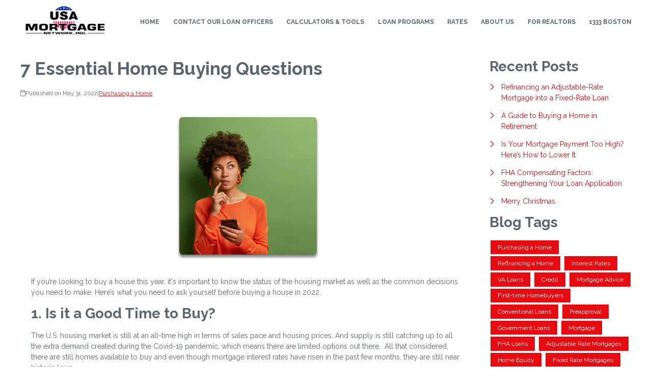

--- FILE ---
content_type: text/plain
request_url: https://www.google-analytics.com/j/collect?v=1&_v=j102&a=1905769888&t=pageview&_s=1&dl=https%3A%2F%2Fwww.usa-mtg.com%2Fblog%2F95850%2Fpurchasing-a-home%2F7-essential-home-buying-questions&ul=en-us%40posix&dt=7%20Essential%20Home%20Buying%20Questions%20for%202022&sr=1280x720&vp=1280x720&_u=IEBAAAABAAAAACAAI~&jid=2031538734&gjid=504590637&cid=907310012.1768975022&tid=UA-50748689-1&_gid=402290887.1768975023&_r=1&_slc=1&z=1414491732
body_size: -450
content:
2,cG-S9XN7PMP4F